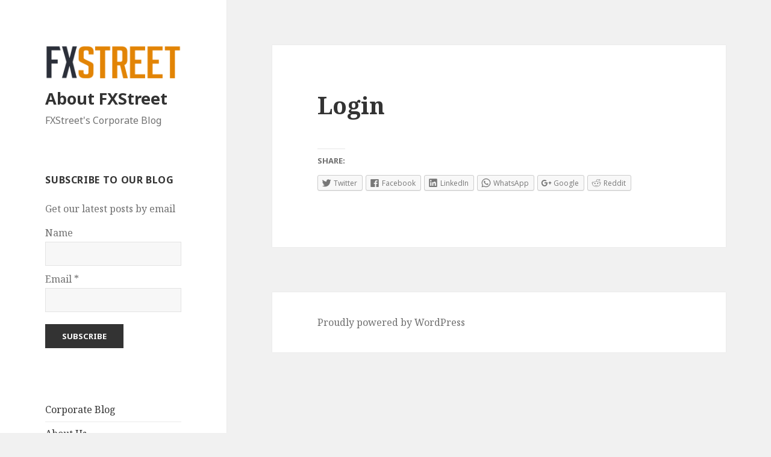

--- FILE ---
content_type: text/html; charset=UTF-8
request_url: https://about.fxstreet.com/login/
body_size: 8363
content:
<!DOCTYPE html>
<html lang="en-US" class="no-js">
<head>
	<meta charset="UTF-8">
	<meta name="viewport" content="width=device-width">
	<link rel="profile" href="http://gmpg.org/xfn/11">
	<link rel="pingback" href="https://about.fxstreet.com/xmlrpc.php">
	<!--[if lt IE 9]>
	<script src="https://about.fxstreet.com/wp-content/themes/twentyfifteen/js/html5.js"></script>
	<![endif]-->
	<script>(function(html){html.className = html.className.replace(/\bno-js\b/,'js')})(document.documentElement);</script>
<title>Login &#8211; About FXStreet</title>
<meta name='robots' content='max-image-preview:large' />
<link rel='dns-prefetch' href='//s0.wp.com' />
<link rel='dns-prefetch' href='//secure.gravatar.com' />
<link rel='dns-prefetch' href='//fonts.googleapis.com' />
<link rel='dns-prefetch' href='//s.w.org' />
<link href='https://fonts.gstatic.com' crossorigin rel='preconnect' />
<link rel="alternate" type="application/rss+xml" title="About FXStreet &raquo; Feed" href="https://about.fxstreet.com/feed/" />
<link rel="alternate" type="application/rss+xml" title="About FXStreet &raquo; Comments Feed" href="https://about.fxstreet.com/comments/feed/" />
		<script type="text/javascript">
			window._wpemojiSettings = {"baseUrl":"https:\/\/s.w.org\/images\/core\/emoji\/13.1.0\/72x72\/","ext":".png","svgUrl":"https:\/\/s.w.org\/images\/core\/emoji\/13.1.0\/svg\/","svgExt":".svg","source":{"concatemoji":"https:\/\/about.fxstreet.com\/wp-includes\/js\/wp-emoji-release.min.js?ver=353fdf7cf4c04d06733fac357ad32348"}};
			!function(e,a,t){var n,r,o,i=a.createElement("canvas"),p=i.getContext&&i.getContext("2d");function s(e,t){var a=String.fromCharCode;p.clearRect(0,0,i.width,i.height),p.fillText(a.apply(this,e),0,0);e=i.toDataURL();return p.clearRect(0,0,i.width,i.height),p.fillText(a.apply(this,t),0,0),e===i.toDataURL()}function c(e){var t=a.createElement("script");t.src=e,t.defer=t.type="text/javascript",a.getElementsByTagName("head")[0].appendChild(t)}for(o=Array("flag","emoji"),t.supports={everything:!0,everythingExceptFlag:!0},r=0;r<o.length;r++)t.supports[o[r]]=function(e){if(!p||!p.fillText)return!1;switch(p.textBaseline="top",p.font="600 32px Arial",e){case"flag":return s([127987,65039,8205,9895,65039],[127987,65039,8203,9895,65039])?!1:!s([55356,56826,55356,56819],[55356,56826,8203,55356,56819])&&!s([55356,57332,56128,56423,56128,56418,56128,56421,56128,56430,56128,56423,56128,56447],[55356,57332,8203,56128,56423,8203,56128,56418,8203,56128,56421,8203,56128,56430,8203,56128,56423,8203,56128,56447]);case"emoji":return!s([10084,65039,8205,55357,56613],[10084,65039,8203,55357,56613])}return!1}(o[r]),t.supports.everything=t.supports.everything&&t.supports[o[r]],"flag"!==o[r]&&(t.supports.everythingExceptFlag=t.supports.everythingExceptFlag&&t.supports[o[r]]);t.supports.everythingExceptFlag=t.supports.everythingExceptFlag&&!t.supports.flag,t.DOMReady=!1,t.readyCallback=function(){t.DOMReady=!0},t.supports.everything||(n=function(){t.readyCallback()},a.addEventListener?(a.addEventListener("DOMContentLoaded",n,!1),e.addEventListener("load",n,!1)):(e.attachEvent("onload",n),a.attachEvent("onreadystatechange",function(){"complete"===a.readyState&&t.readyCallback()})),(n=t.source||{}).concatemoji?c(n.concatemoji):n.wpemoji&&n.twemoji&&(c(n.twemoji),c(n.wpemoji)))}(window,document,window._wpemojiSettings);
		</script>
		<style type="text/css">
img.wp-smiley,
img.emoji {
	display: inline !important;
	border: none !important;
	box-shadow: none !important;
	height: 1em !important;
	width: 1em !important;
	margin: 0 .07em !important;
	vertical-align: -0.1em !important;
	background: none !important;
	padding: 0 !important;
}
</style>
	<link rel='stylesheet' id='twentyfifteen-jetpack-css'  href='https://about.fxstreet.com/wp-content/plugins/jetpack/modules/theme-tools/compat/twentyfifteen.css?ver=5.6.5' type='text/css' media='all' />
<link rel='stylesheet' id='wp-block-library-css'  href='https://about.fxstreet.com/wp-includes/css/dist/block-library/style.min.css?ver=353fdf7cf4c04d06733fac357ad32348' type='text/css' media='all' />
<link rel='stylesheet' id='contact-form-7-css'  href='https://about.fxstreet.com/wp-content/plugins/contact-form-7/includes/css/styles.css?ver=4.9.1' type='text/css' media='all' />
<link rel='stylesheet' id='es-widget-css-css'  href='https://about.fxstreet.com/wp-content/plugins/email-subscribers/widget/es-widget.css?ver=353fdf7cf4c04d06733fac357ad32348' type='text/css' media='all' />
<link rel='stylesheet' id='justifiedGallery-css'  href='https://about.fxstreet.com/wp-content/plugins/flickr-justified-gallery/css/justifiedGallery.min.css?ver=v3.6' type='text/css' media='all' />
<link rel='stylesheet' id='flickrJustifiedGalleryWPPlugin-css'  href='https://about.fxstreet.com/wp-content/plugins/flickr-justified-gallery/css/flickrJustifiedGalleryWPPlugin.css?ver=v3.6' type='text/css' media='all' />
<link rel='stylesheet' id='rs-plugin-settings-css'  href='https://about.fxstreet.com/wp-content/plugins/revslider/public/assets/css/settings.css?ver=5.4.5.1' type='text/css' media='all' />
<style id='rs-plugin-settings-inline-css' type='text/css'>
#rs-demo-id {}
</style>
<link rel='stylesheet' id='twentyfifteen-fonts-css'  href='https://fonts.googleapis.com/css?family=Noto+Sans%3A400italic%2C700italic%2C400%2C700%7CNoto+Serif%3A400italic%2C700italic%2C400%2C700%7CInconsolata%3A400%2C700&#038;subset=latin%2Clatin-ext' type='text/css' media='all' />
<link rel='stylesheet' id='genericons-css'  href='https://about.fxstreet.com/wp-content/plugins/jetpack/_inc/genericons/genericons/genericons.css?ver=3.1' type='text/css' media='all' />
<link rel='stylesheet' id='twentyfifteen-style-css'  href='https://about.fxstreet.com/wp-content/themes/twentyfifteen/style.css?ver=353fdf7cf4c04d06733fac357ad32348' type='text/css' media='all' />
<!--[if lt IE 9]>
<link rel='stylesheet' id='twentyfifteen-ie-css'  href='https://about.fxstreet.com/wp-content/themes/twentyfifteen/css/ie.css?ver=20141010' type='text/css' media='all' />
<![endif]-->
<!--[if lt IE 8]>
<link rel='stylesheet' id='twentyfifteen-ie7-css'  href='https://about.fxstreet.com/wp-content/themes/twentyfifteen/css/ie7.css?ver=20141010' type='text/css' media='all' />
<![endif]-->
<link rel='stylesheet' id='open-sans-css'  href='https://fonts.googleapis.com/css?family=Open+Sans%3A300italic%2C400italic%2C600italic%2C300%2C400%2C600&#038;subset=latin%2Clatin-ext&#038;display=fallback&#038;ver=353fdf7cf4c04d06733fac357ad32348' type='text/css' media='all' />
<link rel='stylesheet' id='social-logos-css'  href='https://about.fxstreet.com/wp-content/plugins/jetpack/_inc/social-logos/social-logos.min.css?ver=1' type='text/css' media='all' />
<link rel='stylesheet' id='jetpack_css-css'  href='https://about.fxstreet.com/wp-content/plugins/jetpack/css/jetpack.css?ver=5.6.5' type='text/css' media='all' />
<script type='text/javascript' src='https://about.fxstreet.com/wp-includes/js/jquery/jquery.min.js?ver=3.6.0' id='jquery-core-js'></script>
<script type='text/javascript' src='https://about.fxstreet.com/wp-includes/js/jquery/jquery-migrate.min.js?ver=3.3.2' id='jquery-migrate-js'></script>
<script type='text/javascript' src='https://about.fxstreet.com/wp-content/plugins/revslider/public/assets/js/jquery.themepunch.tools.min.js?ver=5.4.5.1' id='tp-tools-js'></script>
<script type='text/javascript' src='https://about.fxstreet.com/wp-content/plugins/revslider/public/assets/js/jquery.themepunch.revolution.min.js?ver=5.4.5.1' id='revmin-js'></script>
<script type='text/javascript' src='https://about.fxstreet.com/wp-content/plugins/jetpack/_inc/build/postmessage.min.js?ver=5.6.5' id='postmessage-js'></script>
<script type='text/javascript' src='https://about.fxstreet.com/wp-content/plugins/jetpack/_inc/build/jquery.jetpack-resize.min.js?ver=5.6.5' id='jetpack_resize-js'></script>
<link rel="https://api.w.org/" href="https://about.fxstreet.com/wp-json/" /><link rel="alternate" type="application/json" href="https://about.fxstreet.com/wp-json/wp/v2/pages/21560" /><link rel="EditURI" type="application/rsd+xml" title="RSD" href="https://about.fxstreet.com/xmlrpc.php?rsd" />
<link rel="wlwmanifest" type="application/wlwmanifest+xml" href="https://about.fxstreet.com/wp-includes/wlwmanifest.xml" /> 
<link rel="canonical" href="https://about.fxstreet.com/login/" />
<link rel='shortlink' href='https://wp.me/P9qMxs-5BK' />
<link rel="alternate" type="application/json+oembed" href="https://about.fxstreet.com/wp-json/oembed/1.0/embed?url=https%3A%2F%2Fabout.fxstreet.com%2Flogin%2F" />
<link rel="alternate" type="text/xml+oembed" href="https://about.fxstreet.com/wp-json/oembed/1.0/embed?url=https%3A%2F%2Fabout.fxstreet.com%2Flogin%2F&#038;format=xml" />
<script type="text/javascript">

  var _gaq = _gaq || [];
  _gaq.push(['_setAccount', 'UA-27735722-8']);
  _gaq.push(['_trackPageview']);

  (function() {
    var ga = document.createElement('script'); ga.type = 'text/javascript'; ga.async = true;
    ga.src = ('https:' == document.location.protocol ? 'https://ssl' : 'http://www') + '.google-analytics.com/ga.js';
    var s = document.getElementsByTagName('script')[0]; s.parentNode.insertBefore(ga, s);
  })();

</script><script type="text/javascript">
(function(url){
	if(/(?:Chrome\/26\.0\.1410\.63 Safari\/537\.31|WordfenceTestMonBot)/.test(navigator.userAgent)){ return; }
	var addEvent = function(evt, handler) {
		if (window.addEventListener) {
			document.addEventListener(evt, handler, false);
		} else if (window.attachEvent) {
			document.attachEvent('on' + evt, handler);
		}
	};
	var removeEvent = function(evt, handler) {
		if (window.removeEventListener) {
			document.removeEventListener(evt, handler, false);
		} else if (window.detachEvent) {
			document.detachEvent('on' + evt, handler);
		}
	};
	var evts = 'contextmenu dblclick drag dragend dragenter dragleave dragover dragstart drop keydown keypress keyup mousedown mousemove mouseout mouseover mouseup mousewheel scroll'.split(' ');
	var logHuman = function() {
		var wfscr = document.createElement('script');
		wfscr.type = 'text/javascript';
		wfscr.async = true;
		wfscr.src = url + '&r=' + Math.random();
		(document.getElementsByTagName('head')[0]||document.getElementsByTagName('body')[0]).appendChild(wfscr);
		for (var i = 0; i < evts.length; i++) {
			removeEvent(evts[i], logHuman);
		}
	};
	for (var i = 0; i < evts.length; i++) {
		addEvent(evts[i], logHuman);
	}
})('//about.fxstreet.com/?wordfence_lh=1&hid=65EAC11942C221A81C584F2F27F1369A');
</script>
<link rel='dns-prefetch' href='//v0.wordpress.com'/>
<link rel='dns-prefetch' href='//i0.wp.com'/>
<link rel='dns-prefetch' href='//i1.wp.com'/>
<link rel='dns-prefetch' href='//i2.wp.com'/>
<link rel='dns-prefetch' href='//jetpack.wordpress.com'/>
<link rel='dns-prefetch' href='//s0.wp.com'/>
<link rel='dns-prefetch' href='//s1.wp.com'/>
<link rel='dns-prefetch' href='//s2.wp.com'/>
<link rel='dns-prefetch' href='//public-api.wordpress.com'/>
<link rel='dns-prefetch' href='//0.gravatar.com'/>
<link rel='dns-prefetch' href='//1.gravatar.com'/>
<link rel='dns-prefetch' href='//2.gravatar.com'/>
<link rel='dns-prefetch' href='//widgets.wp.com'/>
<style type='text/css'>img#wpstats{display:none}</style><meta name="generator" content="Powered by Slider Revolution 5.4.5.1 - responsive, Mobile-Friendly Slider Plugin for WordPress with comfortable drag and drop interface." />

<!-- Jetpack Open Graph Tags -->
<meta property="og:type" content="article" />
<meta property="og:title" content="Login" />
<meta property="og:url" content="https://about.fxstreet.com/login/" />
<meta property="og:description" content="Visit the post for more." />
<meta property="article:published_time" content="2017-10-18T16:06:15+00:00" />
<meta property="article:modified_time" content="2017-10-18T16:06:15+00:00" />
<meta property="og:site_name" content="About FXStreet" />
<meta property="og:image" content="https://i0.wp.com/about.fxstreet.com/wp-content/uploads/2023/09/cropped-FXS.png?fit=512%2C512&amp;ssl=1" />
<meta property="og:image:width" content="512" />
<meta property="og:image:height" content="512" />
<meta property="og:locale" content="en_US" />
<meta name="twitter:site" content="@FXstreetNews" />
<meta name="twitter:text:title" content="Login" />
<meta name="twitter:image" content="https://i0.wp.com/about.fxstreet.com/wp-content/uploads/2023/09/cropped-FXS.png?fit=240%2C240&amp;ssl=1" />
<meta name="twitter:card" content="summary" />
<meta name="twitter:description" content="Visit the post for more." />
<link rel="icon" href="https://i0.wp.com/about.fxstreet.com/wp-content/uploads/2023/09/cropped-FXS.png?fit=32%2C32&#038;ssl=1" sizes="32x32" />
<link rel="icon" href="https://i0.wp.com/about.fxstreet.com/wp-content/uploads/2023/09/cropped-FXS.png?fit=192%2C192&#038;ssl=1" sizes="192x192" />
<link rel="apple-touch-icon" href="https://i0.wp.com/about.fxstreet.com/wp-content/uploads/2023/09/cropped-FXS.png?fit=180%2C180&#038;ssl=1" />
<meta name="msapplication-TileImage" content="https://i0.wp.com/about.fxstreet.com/wp-content/uploads/2023/09/cropped-FXS.png?fit=270%2C270&#038;ssl=1" />
<script type="text/javascript">function setREVStartSize(e){
				try{ var i=jQuery(window).width(),t=9999,r=0,n=0,l=0,f=0,s=0,h=0;					
					if(e.responsiveLevels&&(jQuery.each(e.responsiveLevels,function(e,f){f>i&&(t=r=f,l=e),i>f&&f>r&&(r=f,n=e)}),t>r&&(l=n)),f=e.gridheight[l]||e.gridheight[0]||e.gridheight,s=e.gridwidth[l]||e.gridwidth[0]||e.gridwidth,h=i/s,h=h>1?1:h,f=Math.round(h*f),"fullscreen"==e.sliderLayout){var u=(e.c.width(),jQuery(window).height());if(void 0!=e.fullScreenOffsetContainer){var c=e.fullScreenOffsetContainer.split(",");if (c) jQuery.each(c,function(e,i){u=jQuery(i).length>0?u-jQuery(i).outerHeight(!0):u}),e.fullScreenOffset.split("%").length>1&&void 0!=e.fullScreenOffset&&e.fullScreenOffset.length>0?u-=jQuery(window).height()*parseInt(e.fullScreenOffset,0)/100:void 0!=e.fullScreenOffset&&e.fullScreenOffset.length>0&&(u-=parseInt(e.fullScreenOffset,0))}f=u}else void 0!=e.minHeight&&f<e.minHeight&&(f=e.minHeight);e.c.closest(".rev_slider_wrapper").css({height:f})					
				}catch(d){console.log("Failure at Presize of Slider:"+d)}
			};</script>
</head>

<body class="page-template page-template-page-templates page-template-login page-template-page-templateslogin-php page page-id-21560 wp-custom-logo">
<div id="page" class="hfeed site">
	<a class="skip-link screen-reader-text" href="#content">Skip to content</a>

	<div id="sidebar" class="sidebar">
		<header id="masthead" class="site-header" role="banner">
			<div class="site-branding">
				<a href="https://about.fxstreet.com/" class="custom-logo-link" rel="home"><img width="248" height="62" src="https://i2.wp.com/about.fxstreet.com/wp-content/uploads/2013/02/cropped-fxs_logo_transparent-1.png?fit=248%2C62&amp;ssl=1" class="custom-logo" alt="About FXStreet" data-attachment-id="10202" data-permalink="https://about.fxstreet.com/cropped-fxs_logo_transparent-1-png/" data-orig-file="https://i2.wp.com/about.fxstreet.com/wp-content/uploads/2013/02/cropped-fxs_logo_transparent-1.png?fit=248%2C62&amp;ssl=1" data-orig-size="248,62" data-comments-opened="1" data-image-meta="{&quot;aperture&quot;:&quot;0&quot;,&quot;credit&quot;:&quot;&quot;,&quot;camera&quot;:&quot;&quot;,&quot;caption&quot;:&quot;&quot;,&quot;created_timestamp&quot;:&quot;0&quot;,&quot;copyright&quot;:&quot;&quot;,&quot;focal_length&quot;:&quot;0&quot;,&quot;iso&quot;:&quot;0&quot;,&quot;shutter_speed&quot;:&quot;0&quot;,&quot;title&quot;:&quot;&quot;,&quot;orientation&quot;:&quot;0&quot;}" data-image-title="cropped-fxs_logo_transparent-1.png" data-image-description="&lt;p&gt;http://about.fxstreet.com/wp-content/uploads/2013/02/cropped-fxs_logo_transparent-1.png&lt;/p&gt;
" data-medium-file="https://i2.wp.com/about.fxstreet.com/wp-content/uploads/2013/02/cropped-fxs_logo_transparent-1.png?fit=248%2C62&amp;ssl=1" data-large-file="https://i2.wp.com/about.fxstreet.com/wp-content/uploads/2013/02/cropped-fxs_logo_transparent-1.png?fit=248%2C62&amp;ssl=1" /></a>						<p class="site-title"><a href="https://about.fxstreet.com/" rel="home">About FXStreet</a></p>
											<p class="site-description">FXStreet&#039;s Corporate Blog</p>
									<button class="secondary-toggle">Menu and widgets</button>
			</div><!-- .site-branding -->
		</header><!-- .site-header -->

			<div id="secondary" class="secondary">

		
		
					<div id="widget-area" class="widget-area" role="complementary">
				<aside id="email-subscribers-2" class="widget widget_text elp-widget"><h2 class="widget-title">Subscribe to our blog</h2>
		<div>
			<form class="es_widget_form" data-es_form_id="es_widget_form">
									<div class="es_caption">Get our latest posts by email</div>
													<div class="es_lablebox"><label class="es_widget_form_name">Name</label></div>
					<div class="es_textbox">
						<input type="text" id="es_txt_name" class="es_textbox_class" name="es_txt_name" value="" maxlength="225">
					</div>
								<div class="es_lablebox"><label class="es_widget_form_email">Email *</label></div>
				<div class="es_textbox">
					<input type="text" id="es_txt_email" class="es_textbox_class" name="es_txt_email" onkeypress="if(event.keyCode==13) es_submit_page(event,'https://about.fxstreet.com')" value="" maxlength="225">
				</div>
				<div class="es_button">
					<input type="button" id="es_txt_button" class="es_textbox_button es_submit_button" name="es_txt_button" onClick="return es_submit_page(event,'https://about.fxstreet.com')" value="Subscribe">
				</div>
				<div class="es_msg" id="es_widget_msg">
					<span id="es_msg"></span>
				</div>
								<input type="hidden" id="es_txt_group" name="es_txt_group" value="">
			</form>
		</div>
		</aside><aside id="nav_menu-2" class="widget widget_nav_menu"><div class="menu-principal-container"><ul id="menu-principal" class="menu"><li id="menu-item-3280" class="menu-item menu-item-type-taxonomy menu-item-object-category menu-item-3280"><a href="https://about.fxstreet.com/blog/">Corporate Blog</a></li>
<li id="menu-item-3304" class="menu-item menu-item-type-post_type menu-item-object-page menu-item-home menu-item-has-children menu-item-3304"><a href="https://about.fxstreet.com/">About Us</a>
<ul class="sub-menu">
	<li id="menu-item-4404" class="menu-item menu-item-type-post_type menu-item-object-page menu-item-4404"><a href="https://about.fxstreet.com/our-mission-vision-and-values/">Our Mission, Vision and Values</a></li>
	<li id="menu-item-4331" class="menu-item menu-item-type-post_type menu-item-object-page menu-item-4331"><a href="https://about.fxstreet.com/company-website-history-milestones/">Our History</a></li>
	<li id="menu-item-4170" class="menu-item menu-item-type-post_type menu-item-object-page menu-item-4170"><a href="https://about.fxstreet.com/people-management-team/">Our Management Team</a></li>
	<li id="menu-item-5340" class="menu-item menu-item-type-custom menu-item-object-custom menu-item-5340"><a href="http://about.fxstreet.com/what-barcelona-fxstreet-office-look-like/">Our Headquarters</a></li>
	<li id="menu-item-7578" class="menu-item menu-item-type-post_type menu-item-object-page menu-item-7578"><a href="https://about.fxstreet.com/about-us/awards/">Awards</a></li>
</ul>
</li>
<li id="menu-item-3281" class="menu-item menu-item-type-taxonomy menu-item-object-category menu-item-3281"><a href="https://about.fxstreet.com/press-releases/">Press Releases</a></li>
<li id="menu-item-26817" class="menu-item menu-item-type-post_type menu-item-object-page menu-item-26817"><a href="https://about.fxstreet.com/forex-best-awards-2018/">Forex Best Awards</a></li>
<li id="menu-item-4257" class="menu-item menu-item-type-post_type menu-item-object-page menu-item-has-children menu-item-4257"><a href="https://about.fxstreet.com/business-partner-professionals-companies/">Be our Business Partner</a>
<ul class="sub-menu">
	<li id="menu-item-3284" class="menu-item menu-item-type-post_type menu-item-object-page menu-item-has-children menu-item-3284"><a href="https://about.fxstreet.com/advertising-and-sponsorship/">Advertising and Sponsorship</a>
	<ul class="sub-menu">
		<li id="menu-item-3288" class="menu-item menu-item-type-post_type menu-item-object-page menu-item-3288"><a href="https://about.fxstreet.com/advertising-and-sponsorship/users-profile/">Users profile</a></li>
	</ul>
</li>
	<li id="menu-item-3286" class="menu-item menu-item-type-post_type menu-item-object-page menu-item-has-children menu-item-3286"><a href="https://about.fxstreet.com/become-contributor/">Become a Contributor</a>
	<ul class="sub-menu">
		<li id="menu-item-3285" class="menu-item menu-item-type-post_type menu-item-object-page menu-item-3285"><a href="https://about.fxstreet.com/become-contributor/editorial-guidelines/">Editorial Guidelines</a></li>
		<li id="menu-item-3283" class="menu-item menu-item-type-post_type menu-item-object-page menu-item-3283"><a href="https://about.fxstreet.com/become-contributor/content-descriptions-webinars-reports-and-forecast-poll/">Content Descriptions</a></li>
		<li id="menu-item-4797" class="menu-item menu-item-type-post_type menu-item-object-page menu-item-4797"><a href="https://about.fxstreet.com/become-contributor/ethical-code/">Ethical Code</a></li>
	</ul>
</li>
	<li id="menu-item-3282" class="menu-item menu-item-type-post_type menu-item-object-page menu-item-3282"><a href="https://about.fxstreet.com/white-label-products/">White-Label Products</a></li>
</ul>
</li>
<li id="menu-item-3295" class="menu-item menu-item-type-post_type menu-item-object-page menu-item-has-children menu-item-3295"><a href="https://about.fxstreet.com/stay-connected-social-media/">Stay Connected</a>
<ul class="sub-menu">
	<li id="menu-item-16186" class="menu-item menu-item-type-post_type menu-item-object-page menu-item-16186"><a href="https://about.fxstreet.com/stay-connected-social-media/newsletters/">Newsletters</a></li>
	<li id="menu-item-3294" class="menu-item menu-item-type-post_type menu-item-object-page menu-item-3294"><a href="https://about.fxstreet.com/mobile-app/">Mobile App</a></li>
</ul>
</li>
<li id="menu-item-3289" class="menu-item menu-item-type-post_type menu-item-object-page menu-item-3289"><a href="https://about.fxstreet.com/corporate-identity/">Corporate Identity</a></li>
<li id="menu-item-3297" class="menu-item menu-item-type-post_type menu-item-object-page menu-item-3297"><a href="https://about.fxstreet.com/jobs/">Jobs</a></li>
<li id="menu-item-3443" class="menu-item menu-item-type-custom menu-item-object-custom menu-item-3443"><a href="http://www.fxstreet.com">Visit FXStreet</a></li>
</ul></div></aside>			</div><!-- .widget-area -->
		
	</div><!-- .secondary -->

	</div><!-- .sidebar -->

	<div id="content" class="site-content">

	<div id="primary" class="content-area">
		<main id="main" class="site-main" role="main">

		
<article id="post-21560" class="post-21560 page type-page status-publish hentry">
	
	<header class="entry-header">
		<h1 class="entry-title">Login</h1>	</header><!-- .entry-header -->

	<div class="entry-content">
		<div class="sharedaddy sd-sharing-enabled"><div class="robots-nocontent sd-block sd-social sd-social-icon-text sd-sharing"><h3 class="sd-title">Share:</h3><div class="sd-content"><ul><li class="share-twitter"><a rel="nofollow" data-shared="sharing-twitter-21560" class="share-twitter sd-button share-icon" href="https://about.fxstreet.com/login/?share=twitter" target="_blank" title="Click to share on Twitter"><span>Twitter</span></a></li><li class="share-facebook"><a rel="nofollow" data-shared="sharing-facebook-21560" class="share-facebook sd-button share-icon" href="https://about.fxstreet.com/login/?share=facebook" target="_blank" title="Click to share on Facebook"><span>Facebook</span></a></li><li class="share-linkedin"><a rel="nofollow" data-shared="sharing-linkedin-21560" class="share-linkedin sd-button share-icon" href="https://about.fxstreet.com/login/?share=linkedin" target="_blank" title="Click to share on LinkedIn"><span>LinkedIn</span></a></li><li class="share-jetpack-whatsapp"><a rel="nofollow" data-shared="" class="share-jetpack-whatsapp sd-button share-icon" href="whatsapp://send?text=Login https%3A%2F%2Fabout.fxstreet.com%2Flogin%2F" target="_blank" title="Click to share on WhatsApp"><span>WhatsApp</span></a></li><li class="share-google-plus-1"><a rel="nofollow" data-shared="sharing-google-21560" class="share-google-plus-1 sd-button share-icon" href="https://about.fxstreet.com/login/?share=google-plus-1" target="_blank" title="Click to share on Google+"><span>Google</span></a></li><li class="share-reddit"><a rel="nofollow" data-shared="" class="share-reddit sd-button share-icon" href="https://about.fxstreet.com/login/?share=reddit" target="_blank" title="Click to share on Reddit"><span>Reddit</span></a></li><li class="share-end"></li></ul></div></div></div>			</div><!-- .entry-content -->

	
</article><!-- #post-## -->

		</main><!-- .site-main -->
	</div><!-- .content-area -->


	</div><!-- .site-content -->

	<footer id="colophon" class="site-footer" role="contentinfo">
		<div class="site-info">
						<a href="https://wordpress.org/">Proudly powered by WordPress</a>
		</div><!-- .site-info -->
	</footer><!-- .site-footer -->

</div><!-- .site -->

<script type="text/javascript" id="bsaPROdfpselfserve" src="http://cdn.buysellads.com/ac/selfserve.js" data-key="5e8eff238b876400f7bf23cd7ee4545d"></script>	<div style="display:none">
	</div>

	<script type="text/javascript">
		window.WPCOM_sharing_counts = {"https:\/\/about.fxstreet.com\/login\/":21560};
	</script>
<link rel='stylesheet' id='jp-front-styles-css'  href='https://about.fxstreet.com/wp-content/plugins/job-postings/include/../css/style.css?v=1.4.1&#038;ver=353fdf7cf4c04d06733fac357ad32348' type='text/css' media='all' />
<script type='text/javascript' src='https://about.fxstreet.com/wp-content/plugins/jetpack/modules/photon/photon.js?ver=20130122' id='jetpack-photon-js'></script>
<script type='text/javascript' id='contact-form-7-js-extra'>
/* <![CDATA[ */
var wpcf7 = {"apiSettings":{"root":"https:\/\/about.fxstreet.com\/wp-json\/contact-form-7\/v1","namespace":"contact-form-7\/v1"},"recaptcha":{"messages":{"empty":"Please verify that you are not a robot."}}};
/* ]]> */
</script>
<script type='text/javascript' src='https://about.fxstreet.com/wp-content/plugins/contact-form-7/includes/js/scripts.js?ver=4.9.1' id='contact-form-7-js'></script>
<script type='text/javascript' id='es-widget-js-extra'>
/* <![CDATA[ */
var es_widget_notices = {"es_email_notice":"Please enter email address","es_incorrect_email":"Please provide a valid email address","es_load_more":"loading...","es_ajax_error":"Cannot create XMLHTTP instance","es_success_message":"Successfully Subscribed.","es_success_notice":"Your subscription was successful! Within a few minutes, kindly check the mail in your mailbox and confirm your subscription. If you can't see the mail in your mailbox, please check your spam folder.","es_email_exists":"Email Address already exists!","es_error":"Oops.. Unexpected error occurred.","es_invalid_email":"Invalid email address","es_try_later":"Please try after some time","es_problem_request":"There was a problem with the request"};
/* ]]> */
</script>
<script type='text/javascript' src='https://about.fxstreet.com/wp-content/plugins/email-subscribers/widget/es-widget.js?ver=353fdf7cf4c04d06733fac357ad32348' id='es-widget-js'></script>
<script type='text/javascript' id='es-widget-page-js-extra'>
/* <![CDATA[ */
var es_widget_page_notices = {"es_email_notice":"Please enter email address","es_incorrect_email":"Please provide a valid email address","es_load_more":"loading...","es_ajax_error":"Cannot create XMLHTTP instance","es_success_message":"Successfully Subscribed.","es_success_notice":"Your subscription was successful! Within a few minutes, kindly check the mail in your mailbox and confirm your subscription. If you can't see the mail in your mailbox, please check your spam folder.","es_email_exists":"Email Address already exists!","es_error":"Oops.. Unexpected error occurred.","es_invalid_email":"Invalid email address","es_try_later":"Please try after some time","es_problem_request":"There was a problem with the request"};
/* ]]> */
</script>
<script type='text/javascript' src='https://about.fxstreet.com/wp-content/plugins/email-subscribers/widget/es-widget-page.js?ver=353fdf7cf4c04d06733fac357ad32348' id='es-widget-page-js'></script>
<script type='text/javascript' src='https://about.fxstreet.com/wp-content/plugins/flickr-justified-gallery/js/jquery.justifiedGallery.min.js?ver=v3.6' id='justifiedGallery-js'></script>
<script type='text/javascript' src='https://about.fxstreet.com/wp-content/plugins/flickr-justified-gallery/js/flickrJustifiedGalleryWPPlugin.js?ver=v3.4.0' id='flickrJustifiedGalleryWPPlugin-js'></script>
<script type='text/javascript' src='https://s0.wp.com/wp-content/js/devicepx-jetpack.js?ver=202604' id='devicepx-js'></script>
<script type='text/javascript' id='zerospam-js-extra'>
/* <![CDATA[ */
var zerospam = {"key":"LK6wXsxMq)G#*0pR#B#p2uiDx6o7EJzqkwJZI6gsjPWtSvs5z)9MwM7EK&LxbBqS"};
/* ]]> */
</script>
<script type='text/javascript' src='https://about.fxstreet.com/wp-content/plugins/zero-spam/js/zerospam.js?ver=3.0.6' id='zerospam-js'></script>
<script type='text/javascript' src='https://secure.gravatar.com/js/gprofiles.js?ver=2026Janaa' id='grofiles-cards-js'></script>
<script type='text/javascript' id='wpgroho-js-extra'>
/* <![CDATA[ */
var WPGroHo = {"my_hash":""};
/* ]]> */
</script>
<script type='text/javascript' src='https://about.fxstreet.com/wp-content/plugins/jetpack/modules/wpgroho.js?ver=353fdf7cf4c04d06733fac357ad32348' id='wpgroho-js'></script>
<script type='text/javascript' src='https://about.fxstreet.com/wp-content/themes/twentyfifteen/js/skip-link-focus-fix.js?ver=20141010' id='twentyfifteen-skip-link-focus-fix-js'></script>
<script type='text/javascript' id='twentyfifteen-script-js-extra'>
/* <![CDATA[ */
var screenReaderText = {"expand":"<span class=\"screen-reader-text\">expand child menu<\/span>","collapse":"<span class=\"screen-reader-text\">collapse child menu<\/span>"};
/* ]]> */
</script>
<script type='text/javascript' src='https://about.fxstreet.com/wp-content/themes/twentyfifteen/js/functions.js?ver=20150330' id='twentyfifteen-script-js'></script>
<script type='text/javascript' src='https://about.fxstreet.com/wp-content/plugins/jetpack/modules/likes/queuehandler.js?ver=5.6.5' id='jetpack_likes_queuehandler-js'></script>
<script type='text/javascript' src='https://about.fxstreet.com/wp-includes/js/wp-embed.min.js?ver=353fdf7cf4c04d06733fac357ad32348' id='wp-embed-js'></script>
<script type='text/javascript' id='jp-front-scripts-js-extra'>
/* <![CDATA[ */
var jpsd = {"ajaxurl":"https:\/\/about.fxstreet.com\/wp-admin\/admin-ajax.php","no_name":"Please input template name."};
/* ]]> */
</script>
<script type='text/javascript' src='https://about.fxstreet.com/wp-content/plugins/job-postings/include/../js/script.js?v=1.4.1&#038;ver=353fdf7cf4c04d06733fac357ad32348' id='jp-front-scripts-js'></script>
<script type='text/javascript' id='sharing-js-js-extra'>
/* <![CDATA[ */
var sharing_js_options = {"lang":"en","counts":"1"};
/* ]]> */
</script>
<script type='text/javascript' src='https://about.fxstreet.com/wp-content/plugins/jetpack/modules/sharedaddy/sharing.js?ver=5.6.5' id='sharing-js-js'></script>
<script type='text/javascript' id='sharing-js-js-after'>
var windowOpen;
			jQuery( document.body ).on( 'click', 'a.share-twitter', function() {
				// If there's another sharing window open, close it.
				if ( 'undefined' !== typeof windowOpen ) {
					windowOpen.close();
				}
				windowOpen = window.open( jQuery( this ).attr( 'href' ), 'wpcomtwitter', 'menubar=1,resizable=1,width=600,height=350' );
				return false;
			});
var windowOpen;
			jQuery( document.body ).on( 'click', 'a.share-facebook', function() {
				// If there's another sharing window open, close it.
				if ( 'undefined' !== typeof windowOpen ) {
					windowOpen.close();
				}
				windowOpen = window.open( jQuery( this ).attr( 'href' ), 'wpcomfacebook', 'menubar=1,resizable=1,width=600,height=400' );
				return false;
			});
var windowOpen;
			jQuery( document.body ).on( 'click', 'a.share-linkedin', function() {
				// If there's another sharing window open, close it.
				if ( 'undefined' !== typeof windowOpen ) {
					windowOpen.close();
				}
				windowOpen = window.open( jQuery( this ).attr( 'href' ), 'wpcomlinkedin', 'menubar=1,resizable=1,width=580,height=450' );
				return false;
			});
var windowOpen;
			jQuery( document.body ).on( 'click', 'a.share-google-plus-1', function() {
				// If there's another sharing window open, close it.
				if ( 'undefined' !== typeof windowOpen ) {
					windowOpen.close();
				}
				windowOpen = window.open( jQuery( this ).attr( 'href' ), 'wpcomgoogle-plus-1', 'menubar=1,resizable=1,width=480,height=550' );
				return false;
			});
</script>
<script type='text/javascript' src='https://stats.wp.com/e-202604.js' async defer></script>
<script type='text/javascript'>
	_stq = window._stq || [];
	_stq.push([ 'view', {v:'ext',j:'1:5.6.5',blog:'139370138',post:'21560',tz:'1',srv:'about.fxstreet.com'} ]);
	_stq.push([ 'clickTrackerInit', '139370138', '21560' ]);
</script>

<script>(function(){function c(){var b=a.contentDocument||a.contentWindow.document;if(b){var d=b.createElement('script');d.innerHTML="window.__CF$cv$params={r:'9c175999bdb4ecd4',t:'MTc2OTAwNDE1Mw=='};var a=document.createElement('script');a.src='/cdn-cgi/challenge-platform/scripts/jsd/main.js';document.getElementsByTagName('head')[0].appendChild(a);";b.getElementsByTagName('head')[0].appendChild(d)}}if(document.body){var a=document.createElement('iframe');a.height=1;a.width=1;a.style.position='absolute';a.style.top=0;a.style.left=0;a.style.border='none';a.style.visibility='hidden';document.body.appendChild(a);if('loading'!==document.readyState)c();else if(window.addEventListener)document.addEventListener('DOMContentLoaded',c);else{var e=document.onreadystatechange||function(){};document.onreadystatechange=function(b){e(b);'loading'!==document.readyState&&(document.onreadystatechange=e,c())}}}})();</script></body>
</html>
